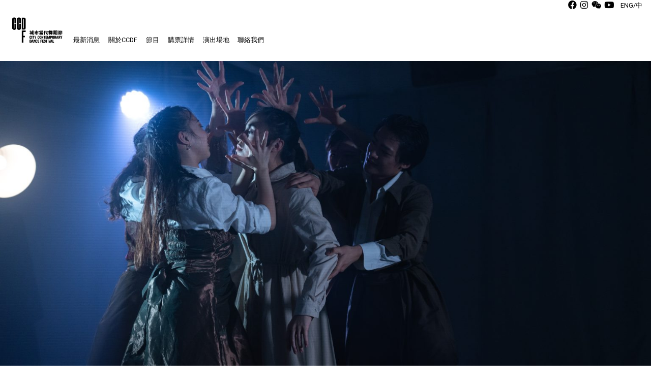

--- FILE ---
content_type: text/html; charset=UTF-8
request_url: https://ccdfestival.hk/hk/ccdfevent/through-the-lens/
body_size: 10662
content:
<!DOCTYPE html>

<html lang="zh-HK">
<head>
    <meta charset="UTF-8">
    <meta name="viewport" content="width=device-width, initial-scale=1.0">
    <meta http-equiv="X-UA-Compatible" content="ie=edge">
    <meta http-equiv="cache-control" content="no-cache" />
    <meta http-equiv="Content-Security-Policy" content="upgrade-insecure-requests">



<style type="text/css">:root,::before,::after{--mec-heading-font-family: 'Roboto';--mec-paragraph-font-family: 'Roboto';--mec-color-skin: #40d9f1;--mec-color-skin-rgba-1: rgba(64, 217, 241, .25);--mec-color-skin-rgba-2: rgba(64, 217, 241, .5);--mec-color-skin-rgba-3: rgba(64, 217, 241, .75);--mec-color-skin-rgba-4: rgba(64, 217, 241, .11);--mec-container-normal-width: 1690px;--mec-container-large-width: 1690px;--mec-fes-main-color: #40d9f1;--mec-fes-main-color-rgba-1: rgba(64, 217, 241, 0.12);--mec-fes-main-color-rgba-2: rgba(64, 217, 241, 0.23);--mec-fes-main-color-rgba-3: rgba(64, 217, 241, 0.03);--mec-fes-main-color-rgba-4: rgba(64, 217, 241, 0.3);--mec-fes-main-color-rgba-5: rgb(64 217 241 / 7%);--mec-fes-main-color-rgba-6: rgba(64, 217, 241, 0.2);--mec-fluent-main-color: #ade7ff;--mec-fluent-main-color-rgba-1: rgba(173, 231, 255, 0.3);--mec-fluent-main-color-rgba-2: rgba(173, 231, 255, 0.8);--mec-fluent-main-color-rgba-3: rgba(173, 231, 255, 0.1);--mec-fluent-main-color-rgba-4: rgba(173, 231, 255, 0.2);--mec-fluent-main-color-rgba-5: rgba(173, 231, 255, 0.7);--mec-fluent-main-color-rgba-6: rgba(173, 231, 255, 0.7);--mec-fluent-bold-color: #00acf8;--mec-fluent-bg-hover-color: #ebf9ff;--mec-fluent-bg-color: #f5f7f8;--mec-fluent-second-bg-color: #d6eef9;}.mec-wrap, .mec-wrap div:not([class^="elementor-"]), .lity-container, .mec-wrap h1, .mec-wrap h2, .mec-wrap h3, .mec-wrap h4, .mec-wrap h5, .mec-wrap h6, .entry-content .mec-wrap h1, .entry-content .mec-wrap h2, .entry-content .mec-wrap h3, .entry-content .mec-wrap h4, .entry-content .mec-wrap h5, .entry-content .mec-wrap h6, .mec-wrap .mec-totalcal-box input[type="submit"], .mec-wrap .mec-totalcal-box .mec-totalcal-view span, .mec-agenda-event-title a, .lity-content .mec-events-meta-group-booking select, .lity-content .mec-book-ticket-variation h5, .lity-content .mec-events-meta-group-booking input[type="number"], .lity-content .mec-events-meta-group-booking input[type="text"], .lity-content .mec-events-meta-group-booking input[type="email"],.mec-organizer-item a, .mec-single-event .mec-events-meta-group-booking ul.mec-book-tickets-container li.mec-book-ticket-container label{ font-family: "Montserrat", -apple-system, BlinkMacSystemFont, "Segoe UI", Roboto, sans-serif;}.mec-event-content p, .mec-search-bar-result .mec-event-detail{ font-family: Roboto, sans-serif;} .mec-wrap .mec-totalcal-box input, .mec-wrap .mec-totalcal-box select, .mec-checkboxes-search .mec-searchbar-category-wrap, .mec-wrap .mec-totalcal-box .mec-totalcal-view span{ font-family: "Roboto", Helvetica, Arial, sans-serif; }.mec-event-grid-modern .event-grid-modern-head .mec-event-day, .mec-event-list-minimal .mec-time-details, .mec-event-list-minimal .mec-event-detail, .mec-event-list-modern .mec-event-detail, .mec-event-grid-minimal .mec-time-details, .mec-event-grid-minimal .mec-event-detail, .mec-event-grid-simple .mec-event-detail, .mec-event-cover-modern .mec-event-place, .mec-event-cover-clean .mec-event-place, .mec-calendar .mec-event-article .mec-localtime-details div, .mec-calendar .mec-event-article .mec-event-detail, .mec-calendar.mec-calendar-daily .mec-calendar-d-top h2, .mec-calendar.mec-calendar-daily .mec-calendar-d-top h3, .mec-toggle-item-col .mec-event-day, .mec-weather-summary-temp{ font-family: "Roboto", sans-serif; } .mec-fes-form, .mec-fes-list, .mec-fes-form input, .mec-event-date .mec-tooltip .box, .mec-event-status .mec-tooltip .box, .ui-datepicker.ui-widget, .mec-fes-form button[type="submit"].mec-fes-sub-button, .mec-wrap .mec-timeline-events-container p, .mec-wrap .mec-timeline-events-container h4, .mec-wrap .mec-timeline-events-container div, .mec-wrap .mec-timeline-events-container a, .mec-wrap .mec-timeline-events-container span{ font-family: -apple-system, BlinkMacSystemFont, "Segoe UI", Roboto, sans-serif !important; }</style><title>Through THE LENS &#8211; 城市當代舞蹈節2023</title>
<meta name='robots' content='max-image-preview:large' />
<link rel='dns-prefetch' href='//fonts.googleapis.com' />
<link rel='dns-prefetch' href='//use.fontawesome.com' />
<script type="text/javascript">
window._wpemojiSettings = {"baseUrl":"https:\/\/s.w.org\/images\/core\/emoji\/14.0.0\/72x72\/","ext":".png","svgUrl":"https:\/\/s.w.org\/images\/core\/emoji\/14.0.0\/svg\/","svgExt":".svg","source":{"concatemoji":"https:\/\/ccdfestival.hk\/hk\/wp-includes\/js\/wp-emoji-release.min.js?ver=6.3.7"}};
/*! This file is auto-generated */
!function(i,n){var o,s,e;function c(e){try{var t={supportTests:e,timestamp:(new Date).valueOf()};sessionStorage.setItem(o,JSON.stringify(t))}catch(e){}}function p(e,t,n){e.clearRect(0,0,e.canvas.width,e.canvas.height),e.fillText(t,0,0);var t=new Uint32Array(e.getImageData(0,0,e.canvas.width,e.canvas.height).data),r=(e.clearRect(0,0,e.canvas.width,e.canvas.height),e.fillText(n,0,0),new Uint32Array(e.getImageData(0,0,e.canvas.width,e.canvas.height).data));return t.every(function(e,t){return e===r[t]})}function u(e,t,n){switch(t){case"flag":return n(e,"\ud83c\udff3\ufe0f\u200d\u26a7\ufe0f","\ud83c\udff3\ufe0f\u200b\u26a7\ufe0f")?!1:!n(e,"\ud83c\uddfa\ud83c\uddf3","\ud83c\uddfa\u200b\ud83c\uddf3")&&!n(e,"\ud83c\udff4\udb40\udc67\udb40\udc62\udb40\udc65\udb40\udc6e\udb40\udc67\udb40\udc7f","\ud83c\udff4\u200b\udb40\udc67\u200b\udb40\udc62\u200b\udb40\udc65\u200b\udb40\udc6e\u200b\udb40\udc67\u200b\udb40\udc7f");case"emoji":return!n(e,"\ud83e\udef1\ud83c\udffb\u200d\ud83e\udef2\ud83c\udfff","\ud83e\udef1\ud83c\udffb\u200b\ud83e\udef2\ud83c\udfff")}return!1}function f(e,t,n){var r="undefined"!=typeof WorkerGlobalScope&&self instanceof WorkerGlobalScope?new OffscreenCanvas(300,150):i.createElement("canvas"),a=r.getContext("2d",{willReadFrequently:!0}),o=(a.textBaseline="top",a.font="600 32px Arial",{});return e.forEach(function(e){o[e]=t(a,e,n)}),o}function t(e){var t=i.createElement("script");t.src=e,t.defer=!0,i.head.appendChild(t)}"undefined"!=typeof Promise&&(o="wpEmojiSettingsSupports",s=["flag","emoji"],n.supports={everything:!0,everythingExceptFlag:!0},e=new Promise(function(e){i.addEventListener("DOMContentLoaded",e,{once:!0})}),new Promise(function(t){var n=function(){try{var e=JSON.parse(sessionStorage.getItem(o));if("object"==typeof e&&"number"==typeof e.timestamp&&(new Date).valueOf()<e.timestamp+604800&&"object"==typeof e.supportTests)return e.supportTests}catch(e){}return null}();if(!n){if("undefined"!=typeof Worker&&"undefined"!=typeof OffscreenCanvas&&"undefined"!=typeof URL&&URL.createObjectURL&&"undefined"!=typeof Blob)try{var e="postMessage("+f.toString()+"("+[JSON.stringify(s),u.toString(),p.toString()].join(",")+"));",r=new Blob([e],{type:"text/javascript"}),a=new Worker(URL.createObjectURL(r),{name:"wpTestEmojiSupports"});return void(a.onmessage=function(e){c(n=e.data),a.terminate(),t(n)})}catch(e){}c(n=f(s,u,p))}t(n)}).then(function(e){for(var t in e)n.supports[t]=e[t],n.supports.everything=n.supports.everything&&n.supports[t],"flag"!==t&&(n.supports.everythingExceptFlag=n.supports.everythingExceptFlag&&n.supports[t]);n.supports.everythingExceptFlag=n.supports.everythingExceptFlag&&!n.supports.flag,n.DOMReady=!1,n.readyCallback=function(){n.DOMReady=!0}}).then(function(){return e}).then(function(){var e;n.supports.everything||(n.readyCallback(),(e=n.source||{}).concatemoji?t(e.concatemoji):e.wpemoji&&e.twemoji&&(t(e.twemoji),t(e.wpemoji)))}))}((window,document),window._wpemojiSettings);
</script>
<style type="text/css">
img.wp-smiley,
img.emoji {
	display: inline !important;
	border: none !important;
	box-shadow: none !important;
	height: 1em !important;
	width: 1em !important;
	margin: 0 0.07em !important;
	vertical-align: -0.1em !important;
	background: none !important;
	padding: 0 !important;
}
</style>
	<link rel='stylesheet' id='theme-my-login-css' href='https://ccdfestival.hk/hk/wp-content/plugins/theme-my-login/theme-my-login.css?ver=6.4.9' type='text/css' media='all' />
<link rel='stylesheet' id='twb-open-sans-css' href='https://fonts.googleapis.com/css?family=Open+Sans%3A300%2C400%2C500%2C600%2C700%2C800&#038;display=swap&#038;ver=6.3.7' type='text/css' media='all' />
<link rel='stylesheet' id='twb-global-css' href='https://ccdfestival.hk/hk/wp-content/plugins/form-maker/booster/assets/css/global.css?ver=1.0.0' type='text/css' media='all' />
<link rel='stylesheet' id='mec-select2-style-css' href='https://ccdfestival.hk/hk/wp-content/plugins/modern-events-calendar-lite/assets/packages/select2/select2.min.css?ver=6.11.5' type='text/css' media='all' />
<link rel='stylesheet' id='mec-font-icons-css' href='https://ccdfestival.hk/hk/wp-content/plugins/modern-events-calendar-lite/assets/css/iconfonts.css?ver=6.3.7' type='text/css' media='all' />
<link rel='stylesheet' id='mec-frontend-style-css' href='https://ccdfestival.hk/hk/wp-content/plugins/modern-events-calendar-lite/assets/css/frontend.min.css?ver=6.11.5' type='text/css' media='all' />
<link rel='stylesheet' id='mec-tooltip-style-css' href='https://ccdfestival.hk/hk/wp-content/plugins/modern-events-calendar-lite/assets/packages/tooltip/tooltip.css?ver=6.3.7' type='text/css' media='all' />
<link rel='stylesheet' id='mec-tooltip-shadow-style-css' href='https://ccdfestival.hk/hk/wp-content/plugins/modern-events-calendar-lite/assets/packages/tooltip/tooltipster-sideTip-shadow.min.css?ver=6.3.7' type='text/css' media='all' />
<link rel='stylesheet' id='featherlight-css' href='https://ccdfestival.hk/hk/wp-content/plugins/modern-events-calendar-lite/assets/packages/featherlight/featherlight.css?ver=6.3.7' type='text/css' media='all' />
<link rel='stylesheet' id='mec-google-fonts-css' href='//fonts.googleapis.com/css?family=Montserrat%3A400%2C700%7CRoboto%3A100%2C300%2C400%2C700&#038;ver=6.3.7' type='text/css' media='all' />
<link rel='stylesheet' id='mec-custom-google-font-css' href='https://fonts.googleapis.com/css?family=Roboto%3A100%2C+100italic%2C+300%2C+300italic%2C+regular%2C+italic%2C+500%2C+500italic%2C+700%2C+700italic%2C+900%2C+900italic%2C+%7CRoboto%3A900italic%2C+900italic%2C+900italic%2C+900italic%2C+900italic%2C+900italic%2C+900italic%2C+900italic%2C+900italic%2C+900italic%2C+900italic%2C+900italic%2C+&#038;subset=latin%2Clatin-ext' type='text/css' media='all' />
<link rel='stylesheet' id='mec-lity-style-css' href='https://ccdfestival.hk/hk/wp-content/plugins/modern-events-calendar-lite/assets/packages/lity/lity.min.css?ver=6.3.7' type='text/css' media='all' />
<link rel='stylesheet' id='mec-general-calendar-style-css' href='https://ccdfestival.hk/hk/wp-content/plugins/modern-events-calendar-lite/assets/css/mec-general-calendar.css?ver=6.3.7' type='text/css' media='all' />
<link rel='stylesheet' id='wp-block-library-css' href='https://ccdfestival.hk/hk/wp-includes/css/dist/block-library/style.min.css?ver=6.3.7' type='text/css' media='all' />
<style id='restrict-content-pro-content-upgrade-redirect-style-inline-css' type='text/css'>
.wp-block-restrict-content-pro-content-upgrade-redirect .wp-block-button__width-25 {
  width: calc(25% - 0.5rem);
}
.wp-block-restrict-content-pro-content-upgrade-redirect .wp-block-button__width-25 .wp-block-button__link {
  width: 100%;
}
.wp-block-restrict-content-pro-content-upgrade-redirect .wp-block-button__width-50 {
  width: calc(50% - 0.5rem);
}
.wp-block-restrict-content-pro-content-upgrade-redirect .wp-block-button__width-50 .wp-block-button__link {
  width: 100%;
}
.wp-block-restrict-content-pro-content-upgrade-redirect .wp-block-button__width-75 {
  width: calc(75% - 0.5rem);
}
.wp-block-restrict-content-pro-content-upgrade-redirect .wp-block-button__width-75 .wp-block-button__link {
  width: 100%;
}
.wp-block-restrict-content-pro-content-upgrade-redirect .wp-block-button__width-100 {
  margin-right: 0;
  width: 100%;
}
.wp-block-restrict-content-pro-content-upgrade-redirect .wp-block-button__width-100 .wp-block-button__link {
  width: 100%;
}

/*# sourceMappingURL=style-content-upgrade-redirect.css.map*/
</style>
<style id='classic-theme-styles-inline-css' type='text/css'>
/*! This file is auto-generated */
.wp-block-button__link{color:#fff;background-color:#32373c;border-radius:9999px;box-shadow:none;text-decoration:none;padding:calc(.667em + 2px) calc(1.333em + 2px);font-size:1.125em}.wp-block-file__button{background:#32373c;color:#fff;text-decoration:none}
</style>
<style id='global-styles-inline-css' type='text/css'>
body{--wp--preset--color--black: #000000;--wp--preset--color--cyan-bluish-gray: #abb8c3;--wp--preset--color--white: #ffffff;--wp--preset--color--pale-pink: #f78da7;--wp--preset--color--vivid-red: #cf2e2e;--wp--preset--color--luminous-vivid-orange: #ff6900;--wp--preset--color--luminous-vivid-amber: #fcb900;--wp--preset--color--light-green-cyan: #7bdcb5;--wp--preset--color--vivid-green-cyan: #00d084;--wp--preset--color--pale-cyan-blue: #8ed1fc;--wp--preset--color--vivid-cyan-blue: #0693e3;--wp--preset--color--vivid-purple: #9b51e0;--wp--preset--gradient--vivid-cyan-blue-to-vivid-purple: linear-gradient(135deg,rgba(6,147,227,1) 0%,rgb(155,81,224) 100%);--wp--preset--gradient--light-green-cyan-to-vivid-green-cyan: linear-gradient(135deg,rgb(122,220,180) 0%,rgb(0,208,130) 100%);--wp--preset--gradient--luminous-vivid-amber-to-luminous-vivid-orange: linear-gradient(135deg,rgba(252,185,0,1) 0%,rgba(255,105,0,1) 100%);--wp--preset--gradient--luminous-vivid-orange-to-vivid-red: linear-gradient(135deg,rgba(255,105,0,1) 0%,rgb(207,46,46) 100%);--wp--preset--gradient--very-light-gray-to-cyan-bluish-gray: linear-gradient(135deg,rgb(238,238,238) 0%,rgb(169,184,195) 100%);--wp--preset--gradient--cool-to-warm-spectrum: linear-gradient(135deg,rgb(74,234,220) 0%,rgb(151,120,209) 20%,rgb(207,42,186) 40%,rgb(238,44,130) 60%,rgb(251,105,98) 80%,rgb(254,248,76) 100%);--wp--preset--gradient--blush-light-purple: linear-gradient(135deg,rgb(255,206,236) 0%,rgb(152,150,240) 100%);--wp--preset--gradient--blush-bordeaux: linear-gradient(135deg,rgb(254,205,165) 0%,rgb(254,45,45) 50%,rgb(107,0,62) 100%);--wp--preset--gradient--luminous-dusk: linear-gradient(135deg,rgb(255,203,112) 0%,rgb(199,81,192) 50%,rgb(65,88,208) 100%);--wp--preset--gradient--pale-ocean: linear-gradient(135deg,rgb(255,245,203) 0%,rgb(182,227,212) 50%,rgb(51,167,181) 100%);--wp--preset--gradient--electric-grass: linear-gradient(135deg,rgb(202,248,128) 0%,rgb(113,206,126) 100%);--wp--preset--gradient--midnight: linear-gradient(135deg,rgb(2,3,129) 0%,rgb(40,116,252) 100%);--wp--preset--font-size--small: 13px;--wp--preset--font-size--medium: 20px;--wp--preset--font-size--large: 36px;--wp--preset--font-size--x-large: 42px;--wp--preset--spacing--20: 0.44rem;--wp--preset--spacing--30: 0.67rem;--wp--preset--spacing--40: 1rem;--wp--preset--spacing--50: 1.5rem;--wp--preset--spacing--60: 2.25rem;--wp--preset--spacing--70: 3.38rem;--wp--preset--spacing--80: 5.06rem;--wp--preset--shadow--natural: 6px 6px 9px rgba(0, 0, 0, 0.2);--wp--preset--shadow--deep: 12px 12px 50px rgba(0, 0, 0, 0.4);--wp--preset--shadow--sharp: 6px 6px 0px rgba(0, 0, 0, 0.2);--wp--preset--shadow--outlined: 6px 6px 0px -3px rgba(255, 255, 255, 1), 6px 6px rgba(0, 0, 0, 1);--wp--preset--shadow--crisp: 6px 6px 0px rgba(0, 0, 0, 1);}:where(.is-layout-flex){gap: 0.5em;}:where(.is-layout-grid){gap: 0.5em;}body .is-layout-flow > .alignleft{float: left;margin-inline-start: 0;margin-inline-end: 2em;}body .is-layout-flow > .alignright{float: right;margin-inline-start: 2em;margin-inline-end: 0;}body .is-layout-flow > .aligncenter{margin-left: auto !important;margin-right: auto !important;}body .is-layout-constrained > .alignleft{float: left;margin-inline-start: 0;margin-inline-end: 2em;}body .is-layout-constrained > .alignright{float: right;margin-inline-start: 2em;margin-inline-end: 0;}body .is-layout-constrained > .aligncenter{margin-left: auto !important;margin-right: auto !important;}body .is-layout-constrained > :where(:not(.alignleft):not(.alignright):not(.alignfull)){max-width: var(--wp--style--global--content-size);margin-left: auto !important;margin-right: auto !important;}body .is-layout-constrained > .alignwide{max-width: var(--wp--style--global--wide-size);}body .is-layout-flex{display: flex;}body .is-layout-flex{flex-wrap: wrap;align-items: center;}body .is-layout-flex > *{margin: 0;}body .is-layout-grid{display: grid;}body .is-layout-grid > *{margin: 0;}:where(.wp-block-columns.is-layout-flex){gap: 2em;}:where(.wp-block-columns.is-layout-grid){gap: 2em;}:where(.wp-block-post-template.is-layout-flex){gap: 1.25em;}:where(.wp-block-post-template.is-layout-grid){gap: 1.25em;}.has-black-color{color: var(--wp--preset--color--black) !important;}.has-cyan-bluish-gray-color{color: var(--wp--preset--color--cyan-bluish-gray) !important;}.has-white-color{color: var(--wp--preset--color--white) !important;}.has-pale-pink-color{color: var(--wp--preset--color--pale-pink) !important;}.has-vivid-red-color{color: var(--wp--preset--color--vivid-red) !important;}.has-luminous-vivid-orange-color{color: var(--wp--preset--color--luminous-vivid-orange) !important;}.has-luminous-vivid-amber-color{color: var(--wp--preset--color--luminous-vivid-amber) !important;}.has-light-green-cyan-color{color: var(--wp--preset--color--light-green-cyan) !important;}.has-vivid-green-cyan-color{color: var(--wp--preset--color--vivid-green-cyan) !important;}.has-pale-cyan-blue-color{color: var(--wp--preset--color--pale-cyan-blue) !important;}.has-vivid-cyan-blue-color{color: var(--wp--preset--color--vivid-cyan-blue) !important;}.has-vivid-purple-color{color: var(--wp--preset--color--vivid-purple) !important;}.has-black-background-color{background-color: var(--wp--preset--color--black) !important;}.has-cyan-bluish-gray-background-color{background-color: var(--wp--preset--color--cyan-bluish-gray) !important;}.has-white-background-color{background-color: var(--wp--preset--color--white) !important;}.has-pale-pink-background-color{background-color: var(--wp--preset--color--pale-pink) !important;}.has-vivid-red-background-color{background-color: var(--wp--preset--color--vivid-red) !important;}.has-luminous-vivid-orange-background-color{background-color: var(--wp--preset--color--luminous-vivid-orange) !important;}.has-luminous-vivid-amber-background-color{background-color: var(--wp--preset--color--luminous-vivid-amber) !important;}.has-light-green-cyan-background-color{background-color: var(--wp--preset--color--light-green-cyan) !important;}.has-vivid-green-cyan-background-color{background-color: var(--wp--preset--color--vivid-green-cyan) !important;}.has-pale-cyan-blue-background-color{background-color: var(--wp--preset--color--pale-cyan-blue) !important;}.has-vivid-cyan-blue-background-color{background-color: var(--wp--preset--color--vivid-cyan-blue) !important;}.has-vivid-purple-background-color{background-color: var(--wp--preset--color--vivid-purple) !important;}.has-black-border-color{border-color: var(--wp--preset--color--black) !important;}.has-cyan-bluish-gray-border-color{border-color: var(--wp--preset--color--cyan-bluish-gray) !important;}.has-white-border-color{border-color: var(--wp--preset--color--white) !important;}.has-pale-pink-border-color{border-color: var(--wp--preset--color--pale-pink) !important;}.has-vivid-red-border-color{border-color: var(--wp--preset--color--vivid-red) !important;}.has-luminous-vivid-orange-border-color{border-color: var(--wp--preset--color--luminous-vivid-orange) !important;}.has-luminous-vivid-amber-border-color{border-color: var(--wp--preset--color--luminous-vivid-amber) !important;}.has-light-green-cyan-border-color{border-color: var(--wp--preset--color--light-green-cyan) !important;}.has-vivid-green-cyan-border-color{border-color: var(--wp--preset--color--vivid-green-cyan) !important;}.has-pale-cyan-blue-border-color{border-color: var(--wp--preset--color--pale-cyan-blue) !important;}.has-vivid-cyan-blue-border-color{border-color: var(--wp--preset--color--vivid-cyan-blue) !important;}.has-vivid-purple-border-color{border-color: var(--wp--preset--color--vivid-purple) !important;}.has-vivid-cyan-blue-to-vivid-purple-gradient-background{background: var(--wp--preset--gradient--vivid-cyan-blue-to-vivid-purple) !important;}.has-light-green-cyan-to-vivid-green-cyan-gradient-background{background: var(--wp--preset--gradient--light-green-cyan-to-vivid-green-cyan) !important;}.has-luminous-vivid-amber-to-luminous-vivid-orange-gradient-background{background: var(--wp--preset--gradient--luminous-vivid-amber-to-luminous-vivid-orange) !important;}.has-luminous-vivid-orange-to-vivid-red-gradient-background{background: var(--wp--preset--gradient--luminous-vivid-orange-to-vivid-red) !important;}.has-very-light-gray-to-cyan-bluish-gray-gradient-background{background: var(--wp--preset--gradient--very-light-gray-to-cyan-bluish-gray) !important;}.has-cool-to-warm-spectrum-gradient-background{background: var(--wp--preset--gradient--cool-to-warm-spectrum) !important;}.has-blush-light-purple-gradient-background{background: var(--wp--preset--gradient--blush-light-purple) !important;}.has-blush-bordeaux-gradient-background{background: var(--wp--preset--gradient--blush-bordeaux) !important;}.has-luminous-dusk-gradient-background{background: var(--wp--preset--gradient--luminous-dusk) !important;}.has-pale-ocean-gradient-background{background: var(--wp--preset--gradient--pale-ocean) !important;}.has-electric-grass-gradient-background{background: var(--wp--preset--gradient--electric-grass) !important;}.has-midnight-gradient-background{background: var(--wp--preset--gradient--midnight) !important;}.has-small-font-size{font-size: var(--wp--preset--font-size--small) !important;}.has-medium-font-size{font-size: var(--wp--preset--font-size--medium) !important;}.has-large-font-size{font-size: var(--wp--preset--font-size--large) !important;}.has-x-large-font-size{font-size: var(--wp--preset--font-size--x-large) !important;}
.wp-block-navigation a:where(:not(.wp-element-button)){color: inherit;}
:where(.wp-block-post-template.is-layout-flex){gap: 1.25em;}:where(.wp-block-post-template.is-layout-grid){gap: 1.25em;}
:where(.wp-block-columns.is-layout-flex){gap: 2em;}:where(.wp-block-columns.is-layout-grid){gap: 2em;}
.wp-block-pullquote{font-size: 1.5em;line-height: 1.6;}
</style>
<link rel='stylesheet' id='menu-image-css' href='https://ccdfestival.hk/hk/wp-content/plugins/menu-image/includes/css/menu-image.css?ver=3.10' type='text/css' media='all' />
<link rel='stylesheet' id='dashicons-css' href='https://ccdfestival.hk/hk/wp-includes/css/dashicons.min.css?ver=6.3.7' type='text/css' media='all' />
<link rel='stylesheet' id='main-stylesheet-css' href='https://ccdfestival.hk/hk/wp-content/themes/CCDF2023/style.css?ver=6.3.7' type='text/css' media='all' />
<link rel='stylesheet' id='Poppins-css' href='https://fonts.googleapis.com/css2?family=Poppins%3Aital%2Cwght%400%2C100%3B0%2C200%3B0%2C400%3B1%2C100%3B1%2C200%3B1%2C400&#038;display=swap&#038;ver=6.3.7' type='text/css' media='all' />
<link rel='stylesheet' id='Montserrat-css' href='https://fonts.googleapis.com/css2?family=Montserrat%3Awght%40100%3B400%3B600&#038;display=swap&#038;ver=6.3.7' type='text/css' media='all' />
<link rel='stylesheet' id='fontawesome-css' href='https://use.fontawesome.com/releases/v5.15.4/css/all.css' type='text/css' media='all' />
<script type='text/javascript' src='https://ccdfestival.hk/hk/wp-includes/js/jquery/jquery.min.js?ver=3.7.0' id='jquery-core-js'></script>
<script type='text/javascript' src='https://ccdfestival.hk/hk/wp-includes/js/jquery/jquery-migrate.min.js?ver=3.4.1' id='jquery-migrate-js'></script>
<script type='text/javascript' src='https://ccdfestival.hk/hk/wp-content/plugins/form-maker/booster/assets/js/circle-progress.js?ver=1.2.2' id='twb-circle-js'></script>
<script type='text/javascript' id='twb-global-js-extra'>
/* <![CDATA[ */
var twb = {"nonce":"1cb1be23f4","ajax_url":"https:\/\/ccdfestival.hk\/hk\/wp-admin\/admin-ajax.php","plugin_url":"https:\/\/ccdfestival.hk\/hk\/wp-content\/plugins\/form-maker\/booster","href":"https:\/\/ccdfestival.hk\/hk\/wp-admin\/admin.php?page=twb_form-maker"};
var twb = {"nonce":"1cb1be23f4","ajax_url":"https:\/\/ccdfestival.hk\/hk\/wp-admin\/admin-ajax.php","plugin_url":"https:\/\/ccdfestival.hk\/hk\/wp-content\/plugins\/form-maker\/booster","href":"https:\/\/ccdfestival.hk\/hk\/wp-admin\/admin.php?page=twb_form-maker"};
/* ]]> */
</script>
<script type='text/javascript' src='https://ccdfestival.hk/hk/wp-content/plugins/form-maker/booster/assets/js/global.js?ver=1.0.0' id='twb-global-js'></script>
<script type='text/javascript' src='https://ccdfestival.hk/hk/wp-content/plugins/modern-events-calendar-lite/assets/js/mec-general-calendar.js?ver=6.11.5' id='mec-general-calendar-script-js'></script>
<script type='text/javascript' src='https://ccdfestival.hk/hk/wp-content/plugins/modern-events-calendar-lite/assets/packages/tooltip/tooltip.js?ver=6.11.5' id='mec-tooltip-script-js'></script>
<script type='text/javascript' id='mec-frontend-script-js-extra'>
/* <![CDATA[ */
var mecdata = {"day":"day","days":"days","hour":"hour","hours":"hours","minute":"minute","minutes":"minutes","second":"second","seconds":"seconds","next":"Next","prev":"Prev","elementor_edit_mode":"no","recapcha_key":"","ajax_url":"https:\/\/ccdfestival.hk\/hk\/wp-admin\/admin-ajax.php","fes_nonce":"38cc45740a","fes_thankyou_page_time":"2000","fes_upload_nonce":"6814e83949","current_year":"2025","current_month":"12","datepicker_format":"yy-mm-dd&Y-m-d"};
/* ]]> */
</script>
<script type='text/javascript' src='https://ccdfestival.hk/hk/wp-content/plugins/modern-events-calendar-lite/assets/js/frontend.js?ver=6.11.5' id='mec-frontend-script-js'></script>
<script type='text/javascript' src='https://ccdfestival.hk/hk/wp-content/plugins/modern-events-calendar-lite/assets/js/events.js?ver=6.11.5' id='mec-events-script-js'></script>
<script type='text/javascript' src='https://ccdfestival.hk/hk/wp-content/plugins/theme-my-login/modules/themed-profiles/themed-profiles.js?ver=6.3.7' id='tml-themed-profiles-js'></script>
<script type='text/javascript' src='https://ccdfestival.hk/hk/wp-content/themes/CCDF2023/assets/js/main.js?ver=6.3.7' id='main-js'></script>
<link rel="https://api.w.org/" href="https://ccdfestival.hk/hk/wp-json/" /><link rel="alternate" type="application/json" href="https://ccdfestival.hk/hk/wp-json/wp/v2/ccdfevent/2311" /><link rel="EditURI" type="application/rsd+xml" title="RSD" href="https://ccdfestival.hk/hk/xmlrpc.php?rsd" />
<meta name="generator" content="WordPress 6.3.7" />
<link rel="canonical" href="https://ccdfestival.hk/hk/ccdfevent/through-the-lens/" />
<link rel='shortlink' href='https://ccdfestival.hk/hk/?p=2311' />
<link rel="alternate" type="application/json+oembed" href="https://ccdfestival.hk/hk/wp-json/oembed/1.0/embed?url=https%3A%2F%2Fccdfestival.hk%2Fhk%2Fccdfevent%2Fthrough-the-lens%2F" />
<link rel="alternate" type="text/xml+oembed" href="https://ccdfestival.hk/hk/wp-json/oembed/1.0/embed?url=https%3A%2F%2Fccdfestival.hk%2Fhk%2Fccdfevent%2Fthrough-the-lens%2F&#038;format=xml" />

		<!-- GA Google Analytics @ https://m0n.co/ga -->
		<script async src="https://www.googletagmanager.com/gtag/js?id=337028102"></script>
		<script>
			window.dataLayer = window.dataLayer || [];
			function gtag(){dataLayer.push(arguments);}
			gtag('js', new Date());
			gtag('config', '337028102');
		</script>

	<link rel="alternate" hreflang="x-default" href="https://ccdfestival.hk/hk/ccdfevent/through-the-lens/" title="中文" />
<link rel="icon" href="https://ccdfestival.hk/hk/wp-content/uploads/sites/3/2023/08/ccdf_logo_icon-04-04-36x36.png" sizes="32x32" />
<link rel="icon" href="https://ccdfestival.hk/hk/wp-content/uploads/sites/3/2023/08/ccdf_logo_icon-04-04.png" sizes="192x192" />
<link rel="apple-touch-icon" href="https://ccdfestival.hk/hk/wp-content/uploads/sites/3/2023/08/ccdf_logo_icon-04-04.png" />
<meta name="msapplication-TileImage" content="https://ccdfestival.hk/hk/wp-content/uploads/sites/3/2023/08/ccdf_logo_icon-04-04.png" />
</head>

<body class="ccdfevent-template-default single single-ccdfevent postid-2311 wp-custom-logo body-class mec-theme-CCDF2023">
 


<header class="header-area">



<!-- /Menu-->
<div id="header-nav">
  <div class="nav-social-media">
    <span><a href="https://www.facebook.com/ccdf.hk"><i class="fab fa-facebook fa-lg"></i></a></span>
    <span><a href="https://www.instagram.com/ccdf.hk/"><i class="fab fa-instagram fa-lg"></i></a></span>
    <span><a href="http://www.ccdc.com.hk/en/ccdc-wechat-qr-code/"><i class="fab fa-weixin fa-lg" ></i></a></span>
    <span><a href="https://www.youtube.com/user/ccdcmkt"><i class="fab fa-youtube fa-lg"></i></a></span>
    <!-- <span><a href=""><i class="fas fa-search"></i></a></span> -->
    <span class="nav-lang"><a href="https://ccdfestival.hk/en/through-the-lens">ENG</a>/<a href="https://ccdfestival.hk/hk/through-the-lens">中</a></span>
  </div><!--social-media-->

  <div class="nav-container" >
    <!-- H1 for SEO -->
    <div class="brand">
          <a href="https://ccdfestival.hk/hk/" class="custom-logo-link" rel="home"><img width="1718" height="999" src="https://ccdfestival.hk/hk/wp-content/uploads/sites/3/2023/08/ccdf_logo_acceptance_logo-e1688389035427.png" class="custom-logo" alt="城市當代舞蹈節2023" decoding="async" fetchpriority="high" srcset="https://ccdfestival.hk/hk/wp-content/uploads/sites/3/2023/08/ccdf_logo_acceptance_logo-e1688389035427.png 1718w, https://ccdfestival.hk/hk/wp-content/uploads/sites/3/2023/08/ccdf_logo_acceptance_logo-e1688389035427-300x174.png 300w, https://ccdfestival.hk/hk/wp-content/uploads/sites/3/2023/08/ccdf_logo_acceptance_logo-e1688389035427-768x447.png 768w, https://ccdfestival.hk/hk/wp-content/uploads/sites/3/2023/08/ccdf_logo_acceptance_logo-e1688389035427-1024x595.png 1024w, https://ccdfestival.hk/hk/wp-content/uploads/sites/3/2023/08/ccdf_logo_acceptance_logo-e1688389035427-24x14.png 24w, https://ccdfestival.hk/hk/wp-content/uploads/sites/3/2023/08/ccdf_logo_acceptance_logo-e1688389035427-36x21.png 36w, https://ccdfestival.hk/hk/wp-content/uploads/sites/3/2023/08/ccdf_logo_acceptance_logo-e1688389035427-48x28.png 48w" sizes="(max-width: 1718px) 100vw, 1718px" /></a> 
    </div><!--brand-->


    <!-- Small screen menu button -->
    <div class="menu-link-bar">
      <a href="#menu" class="menu-link">
        <span class="bar1"></span>
        <span class="bar2"></span>
        <span class="bar3"></span>
      </a>
    </div>
    <!-- /Small screen menu button -->


    <!-- Menu Items -->
    <nav id="menu" role="navigation">
      <div class="nav-social-media-mobile">
        <span><a href="https://www.facebook.com/ccdf.hk"><i class="fab fa-facebook"></i></a></span>
        <span><a href="https://www.instagram.com/ccdf.hk/"><i class="fab fa-instagram"></i></a></span>
        <span><a href="http://www.ccdc.com.hk/en/ccdc-wechat-qr-code/"><i class="fab fa-weixin"></i></a></span>
        <span><a href="https://www.youtube.com/user/ccdcmkt"><i class="fab fa-youtube"></i></a></span>
        <!-- <span><a href=""><i class="fas fa-search"></i></a></span> -->
        <span class="nav-lang"><a href="https://ccdfestival.hk/en/through-the-lens">ENG</a>/<a href="https://ccdfestival.hk/hk/through-the-lens">中</a></span>
      </div><!--social-media-->

      <ul><li id="menu-item-2882" class="menu-item menu-item-type-post_type menu-item-object-page menu-item-2882"><a href="https://ccdfestival.hk/hk/latest-news/">最新消息</a></li>
<li id="menu-item-78" class="menu-item menu-item-type-post_type menu-item-object-page menu-item-78"><a href="https://ccdfestival.hk/hk/about-us/">關於CCDF</a></li>
<li id="menu-item-2374" class="menu-item menu-item-type-post_type menu-item-object-page menu-item-2374"><a href="https://ccdfestival.hk/hk/events/">節目</a></li>
<li id="menu-item-2485" class="menu-item menu-item-type-post_type menu-item-object-page menu-item-2485"><a href="https://ccdfestival.hk/hk/ticketing/">購票詳情</a></li>
<li id="menu-item-97" class="menu-item menu-item-type-post_type menu-item-object-page menu-item-97"><a href="https://ccdfestival.hk/hk/venues/">演出場地</a></li>
<li id="menu-item-49" class="menu-item menu-item-type-post_type menu-item-object-page menu-item-49"><a href="https://ccdfestival.hk/hk/contact-us/">聯絡我們</a></li>
</ul>

      


    </nav>
    <!-- /Menu Items -->




  </div>
</div>
<!-- /Menu -->

</header>

<main id="main" class="main-area">


<!-- 
  *items_wrap is built using sprintf()
  *This is a template that is parsed with sprintf():
  * $nav_menu .= sprintf(
  * $args -> items_wrap
  ,esc_attr($wrap_id) // %1$s
  ,esc_attr($wrap_class) //%2$s
  ,$items //$3$s
  )



-->
<section class="post-area">

        <div class="page-header">
        <div class="page-img">
                <img width="2560" height="1708" src="https://ccdfestival.hk/hk/wp-content/uploads/sites/3/2023/08/DSC3086_Photo-Credit_-WONG-Yiu-Kuen-Jack-1-scaled.jpg" class="attachment-post-thumbnail size-post-thumbnail wp-post-image" alt="" decoding="async" srcset="https://ccdfestival.hk/hk/wp-content/uploads/sites/3/2023/08/DSC3086_Photo-Credit_-WONG-Yiu-Kuen-Jack-1-scaled.jpg 2560w, https://ccdfestival.hk/hk/wp-content/uploads/sites/3/2023/08/DSC3086_Photo-Credit_-WONG-Yiu-Kuen-Jack-1-300x200.jpg 300w, https://ccdfestival.hk/hk/wp-content/uploads/sites/3/2023/08/DSC3086_Photo-Credit_-WONG-Yiu-Kuen-Jack-1-1024x683.jpg 1024w, https://ccdfestival.hk/hk/wp-content/uploads/sites/3/2023/08/DSC3086_Photo-Credit_-WONG-Yiu-Kuen-Jack-1-768x512.jpg 768w, https://ccdfestival.hk/hk/wp-content/uploads/sites/3/2023/08/DSC3086_Photo-Credit_-WONG-Yiu-Kuen-Jack-1-391x260.jpg 391w, https://ccdfestival.hk/hk/wp-content/uploads/sites/3/2023/08/DSC3086_Photo-Credit_-WONG-Yiu-Kuen-Jack-1-1536x1025.jpg 1536w, https://ccdfestival.hk/hk/wp-content/uploads/sites/3/2023/08/DSC3086_Photo-Credit_-WONG-Yiu-Kuen-Jack-1-2048x1366.jpg 2048w, https://ccdfestival.hk/hk/wp-content/uploads/sites/3/2023/08/DSC3086_Photo-Credit_-WONG-Yiu-Kuen-Jack-1-24x16.jpg 24w, https://ccdfestival.hk/hk/wp-content/uploads/sites/3/2023/08/DSC3086_Photo-Credit_-WONG-Yiu-Kuen-Jack-1-36x24.jpg 36w, https://ccdfestival.hk/hk/wp-content/uploads/sites/3/2023/08/DSC3086_Photo-Credit_-WONG-Yiu-Kuen-Jack-1-48x32.jpg 48w" sizes="(max-width: 2560px) 100vw, 2560px" />        
            </div>


            <div class="film-tag" style="padding: 3% 8% 0 8%;">
            <span>CCDF2023</span><span>「HOTPOT 東亞舞蹈平台」《聚焦香港》</span>            </div>
            
            
            

            <div class="page-title">
                <h1 class="ccdf-title" data-text="Through THE LENS">Through THE LENS</h1>
                
            </div>
        </div>

        
        <article class="post-2311 ccdfevent type-ccdfevent status-publish has-post-thumbnail hentry category-ccdf2023 category-hotpot-" id="post-2311">
            <div class="page-container">
            
<div class="wp-block-columns is-layout-flex wp-container-6 wp-block-columns-is-layout-flex">
<div class="wp-block-column is-layout-flow wp-block-column-is-layout-flow" style="flex-basis:66.66%">
<p>一陣微風，將蒲公英的種子吹起飄零在半空。它隨風飄蕩，也不知道會被帶到哪裡，身不由己的旅程，卻也因為有風才能夠乘風而去。舉手投足都仿似預設劇本，我們就在既定的情景下，飾演着既定的角色。編舞吳希維以舞蹈表達強加於靈魂上的妄念，喚醒觀眾在日常中遺忘的自我面貌。</p>



<hr class="wp-block-separator has-alpha-channel-opacity is-style-dots"/>



<div style="height:100px" aria-hidden="true" class="wp-block-spacer"></div>



<div class="wp-block-columns is-layout-flex wp-container-3 wp-block-columns-is-layout-flex">
<div class="wp-block-column is-layout-flow wp-block-column-is-layout-flow" style="flex-basis:33.33%">
<figure class="wp-block-image size-large is-resized"><img decoding="async" src="https://ccdfestival.hk/hk/wp-content/uploads/sites/3/2023/08/Portrait_Ng-Hei-Wai-683x1024.jpg" alt="" class="wp-image-2388" style="aspect-ratio:3/4;object-fit:cover;width:164px" width="164" srcset="https://ccdfestival.hk/hk/wp-content/uploads/sites/3/2023/08/Portrait_Ng-Hei-Wai-683x1024.jpg 683w, https://ccdfestival.hk/hk/wp-content/uploads/sites/3/2023/08/Portrait_Ng-Hei-Wai-200x300.jpg 200w, https://ccdfestival.hk/hk/wp-content/uploads/sites/3/2023/08/Portrait_Ng-Hei-Wai-768x1152.jpg 768w, https://ccdfestival.hk/hk/wp-content/uploads/sites/3/2023/08/Portrait_Ng-Hei-Wai-1024x1536.jpg 1024w, https://ccdfestival.hk/hk/wp-content/uploads/sites/3/2023/08/Portrait_Ng-Hei-Wai-1366x2048.jpg 1366w, https://ccdfestival.hk/hk/wp-content/uploads/sites/3/2023/08/Portrait_Ng-Hei-Wai-16x24.jpg 16w, https://ccdfestival.hk/hk/wp-content/uploads/sites/3/2023/08/Portrait_Ng-Hei-Wai-24x36.jpg 24w, https://ccdfestival.hk/hk/wp-content/uploads/sites/3/2023/08/Portrait_Ng-Hei-Wai-32x48.jpg 32w, https://ccdfestival.hk/hk/wp-content/uploads/sites/3/2023/08/Portrait_Ng-Hei-Wai-scaled.jpg 1707w" sizes="(max-width: 683px) 100vw, 683px" /></figure>
</div>



<div class="wp-block-column is-layout-flow wp-block-column-is-layout-flow" style="flex-basis:66.66%">
<p><strong>吳希維</strong></p>



<p>吳希維畢業於香港大學翻譯系，2017年修讀AS&nbsp;Dance Project 專業舞蹈員培訓課程，同年在日本樂隊YUZU演唱會擔任舞蹈員，現為綽舞場晚間課程導師。除舞台經驗外，亦曾參與影視作品，如於電影《你咪理，我愛你》中出演舞蹈員。近期演出包括「舞蹈新鮮人」系列《Before…》、 綽舞場《遺角》、《無風之域》。吳氏亦曾於音樂劇《今年初雪，把失戀完結》和綽舞場《Train Of Thoughts》中〈Through THE LENS〉擔任編舞。</p>



<div style="height:50px" aria-hidden="true" class="wp-block-spacer"></div>
</div>
</div>
</div>



<div class="wp-block-column is-layout-flow wp-block-column-is-layout-flow" style="flex-basis:33.33%">
<p class="cast-title"><strong>編舞及演出</strong></p>



<p>吳希維*</p>



<p class="cast-title"><strong>監製及藝術顧問</strong></p>



<p>麥卓鴻*</p>



<p class="cast-title"><strong>演出</strong></p>



<p>陳詠瑜*、張煒彥*、鄒柏賢*、林凱鈴*、黃瑤</p>



<p class="cast-title"><strong>燈光設計</strong></p>



<p>Light Q Go&nbsp;</p>



<p class="cast-title"><strong>舞台及服裝設計</strong></p>



<p>朱紹銘</p>



<div style="height:100px" aria-hidden="true" class="wp-block-spacer"></div>



<p class="has-small-font-size">*承蒙綽舞場批准參與製作及演出 </p>



<p class="has-small-font-size">表演者變更：原定由吳盈慧演出之部份將改由黃瑤擔任，敬請留意。</p>



<p class="has-small-font-size">本節目之首演由綽舞場主辦，為《Train Of Thoughts》（2022）作品之一</p>



<p class="has-small-font-size">本項目為城市當代舞蹈團「當代舞蹈研究獎勵計劃」獲獎勵項目</p>
</div>
</div>



<div style="height:92px" aria-hidden="true" class="wp-block-spacer"></div>



<p class="has-text-align-center add-arrow-link"><a href="https://ccdfestival.hk/hk/events/hong-kong-focus/">返回「HOTPOT 東亞舞蹈平台」《聚焦香港》</a></p>
            </div>



        </article>

    
</section>

<!-- <aside class="sidebar">
</aside> -->


<div class="pagination">
     
    

</div>



</main>



<!-- footer area -->
<footer class="footer-area">
  <div class="row">
      <div class="col-4-md col-12-sm">

        <p class="footer-text text-ssm">
           主辦 </p>

          <!-- brand -->
        <div class="brand">

          <img src="
          https://ccdfestival.hk/hk/wp-content/themes/CCDF2023/assets/image/Black-CHI@4x.png" alt="">

        </div><!--brand-->

      </div> <!--col-->

      <div class="col-4-md col-12-sm text-gap">

        <p class="footer-text text-ssm">
              「CCDF 2023」節目伙伴         </p>

          <div class="brand">
            <img id="wk-logo" src="https://ccdfestival.hk/hk/wp-content/themes/CCDF2023/assets/image/wk-logo.png" alt="">
          </div>

         <!--footer1-->

         

         <!--/footer1-->


      </div><!--col-->

      <div class="col-4-md col-12-sm">


           <!--footer2-->
           <div class="menu-footer-menu2-container"><ul id="menu-footer-menu2" class="menu"><li id="menu-item-2900" class="menu-item menu-item-type-post_type menu-item-object-page menu-item-2900"><a href="https://ccdfestival.hk/hk/latest-news/">最新消息</a></li>
<li id="menu-item-2899" class="menu-item menu-item-type-post_type menu-item-object-page menu-item-2899"><a href="https://ccdfestival.hk/hk/teamlist/">團隊成員</a></li>
<li id="menu-item-2901" class="menu-item menu-item-type-custom menu-item-object-custom menu-item-2901"><a href="http://ccdc.com.hk/">城市當代舞蹈團</a></li>
</ul></div>          <!--/footer2-->

          

      </div><!--col-->
  </div> <!--row-->

  <div class="bottom-words">
    <p>城市當代舞蹈團由香港特別行政區政府資助</p><p>© <a href="https://www.ccdc.com.hk/" class="text-primary">城市當代舞蹈團</a> 2023 版權所有，不得轉載</p>    
  </div><!--bottom-words-->

</footer>


<!-- End footer area -->



<style id='core-block-supports-inline-css' type='text/css'>
.wp-container-3.wp-container-3,.wp-container-6.wp-container-6{flex-wrap:nowrap;}
</style>
<script type='text/javascript' src='https://ccdfestival.hk/hk/wp-includes/js/jquery/ui/core.min.js?ver=1.13.2' id='jquery-ui-core-js'></script>
<script type='text/javascript' src='https://ccdfestival.hk/hk/wp-includes/js/jquery/ui/datepicker.min.js?ver=1.13.2' id='jquery-ui-datepicker-js'></script>
<script id="jquery-ui-datepicker-js-after" type="text/javascript">
jQuery(function(jQuery){jQuery.datepicker.setDefaults({"closeText":"\u95dc\u9589","currentText":"\u4eca\u5929","monthNames":["1 \u6708","2 \u6708","3 \u6708","4 \u6708","5 \u6708","6 \u6708","7 \u6708","8 \u6708","9 \u6708","10 \u6708","11 \u6708","12 \u6708"],"monthNamesShort":["1 \u6708","2 \u6708","3 \u6708","4 \u6708","5 \u6708","6 \u6708","7 \u6708","8 \u6708","9 \u6708","10 \u6708","11 \u6708","12 \u6708"],"nextText":"\u4e0b\u4e00\u6b65","prevText":"\u4e0a\u4e00\u6b65","dayNames":["\u661f\u671f\u65e5","\u661f\u671f\u4e00","\u661f\u671f\u4e8c","\u661f\u671f\u4e09","\u661f\u671f\u56db","\u661f\u671f\u4e94","\u661f\u671f\u516d"],"dayNamesShort":["\u9031\u65e5","\u9031\u4e00","\u9031\u4e8c","\u9031\u4e09","\u9031\u56db","\u9031\u4e94","\u9031\u516d"],"dayNamesMin":["\u65e5","\u4e00","\u4e8c","\u4e09","\u56db","\u4e94","\u516d"],"dateFormat":"yy-mm-dd","firstDay":1,"isRTL":false});});
</script>
<script type='text/javascript' src='https://ccdfestival.hk/hk/wp-content/plugins/modern-events-calendar-lite/assets/js/jquery.typewatch.js?ver=6.11.5' id='mec-typekit-script-js'></script>
<script type='text/javascript' src='https://ccdfestival.hk/hk/wp-content/plugins/modern-events-calendar-lite/assets/packages/featherlight/featherlight.js?ver=6.11.5' id='featherlight-js'></script>
<script type='text/javascript' src='https://ccdfestival.hk/hk/wp-content/plugins/modern-events-calendar-lite/assets/packages/select2/select2.full.min.js?ver=6.11.5' id='mec-select2-script-js'></script>
<script type='text/javascript' src='https://ccdfestival.hk/hk/wp-content/plugins/modern-events-calendar-lite/assets/packages/lity/lity.min.js?ver=6.11.5' id='mec-lity-script-js'></script>
<script type='text/javascript' src='https://ccdfestival.hk/hk/wp-content/plugins/modern-events-calendar-lite/assets/packages/colorbrightness/colorbrightness.min.js?ver=6.11.5' id='mec-colorbrightness-script-js'></script>
<script type='text/javascript' src='https://ccdfestival.hk/hk/wp-content/plugins/modern-events-calendar-lite/assets/packages/owl-carousel/owl.carousel.min.js?ver=6.11.5' id='mec-owl-carousel-script-js'></script>


</body>

</html>

<!-- Page supported by LiteSpeed Cache 5.7.0.1 on 2025-12-13 16:52:42 -->

--- FILE ---
content_type: text/css
request_url: https://ccdfestival.hk/hk/wp-content/themes/CCDF2023/style.css?ver=6.3.7
body_size: 3030
content:
/**
    Theme Name: CCDF 2023
    Theme URI: https://ccdfestival.hk/
    Author: Yan Cheng
    Text Domain: ccdf-2023
    Description: CCDF 2023 Website
    Tags: ccdf2023
    Version:1.0

*/



/* import css files*/
@import url(./assets/css/_variables.css);

/*include header file*/
@import url(./assets/css/_header.css);

/* Global css files*/
@import url(./assets/css/_global.css);

/* Grid css files */
@import url(./assets/css/_grid.css);

@import url(./assets/css/_footer.css);

@import url(./assets/css/_page.css);


html,
body {
    height: 100%;
    width: 100%;
    margin: 0;
    padding: 0;
    /* scroll-behavior: smooth; */
    background-color: #fff;
    max-width: 1920px;
    margin: 0 auto;

}

.main-area {
    /* transition: margin-top 0.7s 0.3s ease;
    -webkit-transition: margin-top 0.7s 0.3s ease; */
    margin-top: 80px;
}

.main-area.mec{
    margin-top: 40px;
}

/* body.logged-in header {  
    margin-top: 32px;  
}   */

canvas {
    display: block;
}


body {
    font: normal 400 1rem var(--font-Roboto);
    color: #000;
}


/* p {
    text-align: justify;
} */

a {
    text-decoration: none !important;
    /* font: normal 300 1rem 'Helvetica',sans-serif; */
}

.cursor {
    cursor: pointer;
}

.slider-wrap {
    width: 100%;
}

.slider-wrap img {
    width: 100%;
    height: auto;
    object-fit: cover;
}

/* .w3-badge{
    background-color:#000;
    color:#fff;
    display:inline-block;
    padding-left:8px;
    padding-right:8px;
    text-align:center
}

.w3-badge{border-radius:50%} */


.wp-block-eedee-block-gutenslider.slides-number .eedee-background-div img,
.swiper-slide {
    height: auto !important;
}


.still {
    padding: 60px 0;
    opacity: 0;
    transform: translateY(50px);
    -webkit-transform: translateY(50px);
    transition: 1s all ease-in-out;
    -webkit-transition: 1s all ease-in-out;
}

.still-appear {
    opacity: 1;
    transform: translateY(0px);
    -webkit-transform: translateY(0px);
}

.still-right {
    width: 100%;
    display: flex;
    justify-content: flex-end;
}

.still-left {
    width: 100%;
    display: flex;
    justify-content: flex-start;
}

.still-right-content,
.still-left-content {
    width: 100%;
}

.still-right-content img,
.still-left-content img {
    width: 100%;
}

.still-right-title,
.still-left-title {
    font-size: 1rem;
    text-align: center;
}

.still-right-title a,
.still-left-title a{
    background-color: #F8F6E9;
    color: #000;
    padding: 0 5px;
}




.slide-p {
    text-align: center;
    padding-top: 10px;
}

.slide-right,
.slide-left {
    padding: 0 2%;
    cursor: pointer;
}


.highlight {
    background-color: var(--primary-color);
}

.main-link {
    width: 100%;
    padding: 5% 0;
    text-align: center;
}

.main-link i {
    color: var(--primary-color);
}

.short-link:hover {
    color: var(--grey);
}

.main-link a {
    display: block;
    color: #000;
    padding: 0 5px;
}

.main-slider {
    width: 100%;
    height: auto;
}

/* Film page */
.film-main-v {
    position: relative;
}

.film-main-v .film-main-title {
    display: none;
}




.film-main-v,
.film-main-v img {
    width: 100%;
    height: auto;
}

.film-after-arrow {
    font-size: 30px;
    text-align: center;
    color: var(--primary-color);
    padding: 20px 0;
    height: 20vh;
}

.film-main {
    width: 100%;
    padding: 2% 5% 3% 5%;
}

.film-tag {
    width: 100%;
}

.film-tag span {
    background-color: var(--primary-color);
    padding: 3px 8px;
    color: #fff;
    margin-right: 5px;
    margin-bottom: 3px;
    display: inline-block;
    line-height: 1rem;

}

.film-tag span a {
    color: #fff;
}

.film-title h1 {
    font-size: 2em;
}

.cast,
.film-ticketing {
    padding: 0;
    margin-bottom: 30px;
}

.film-o-info {
    padding: 8% 0;
}

.cast .cast-detail .cast-content p {
    margin-block-start: 0;
    color: #000;
}

.cast .cast-detail .cast-content span {
    color: #000 !important;
}

.cast .cast-title, .cast-title {
    color: var(--primary-color);
}

.cast .cast-title h4{
    margin-block-end: 0;
}

/* .cast .cast-title::after {
    content: "/";
} */



.film-ticketing .film-tix-action {
    width: 100%;
    display: block;
    padding: 10px 0;
}

.film-ticketing .film-tix-action .tix-book {
    text-align: center;
    color: #fff;
    background-color: var(--primary-color);
    padding: 5px 20px;
    border-radius: 20px;
    display: inline-block;
}

.wp-block-button__link{
    text-align: center;
    color: #fff;
    background-color: var(--primary-color);
    padding: 5px 20px;
    border-radius: 20px;
    font-size: 0.8em;
}

.wp-block-buttons>.wp-block-button{
    margin: 20px  0 0 0 ;
}

.film-ticketing .film-tix-action .tix-book:hover, .wp-block-button__link:hover {
    color: #fff;
    background-color: var(--green);
}

/* Screening Page */
.main-area .page-header {
    width: 100%;
    /* height: calc(100vh - 20vh); */
    /* display: flex;
    flex-wrap: wrap;
    justify-content: center;
    align-items: center; */
}

.main-area .page-header .page-title {
    text-align: left;
}

.home-title{
    font-size: 2em;
}

.main-area .page-header .page-img .page-bar{
   height: 15px;
}

.main-area .page-header .page-img .page-bar img, .main-area .page-header .page-img img{
    width: 100%;
    height: auto;
    object-fit: cover;
}


iframe{
    width: 100%;
    height: auto;
}


.screening-cat {
    padding: 0 5%;
    display: flex;
    justify-content: center;

}

.screening-cat ul {
    list-style: none;
    width: fit-content;
}

.main-area .film-all-container {
    padding: 0 8%;
    width: 100%;
    position: relative;
    display: flex;
    flex-wrap: wrap;
    justify-content: center;

}

.main-area .film-all-container .film-i {
    width: 350px;
    padding: 0 10px 20px 10px;
}

.main-area .film-all-container .film-i .photo-f {
    padding: 10px;
    width: 350px;
    height: 190px;
    overflow: hidden;
}

.main-area .film-all-container .film-i .photo-f img {
    width: 100%;
    object-fit: cover;
}

.main-area .film-all-container .film-i .film-s-title {
    text-align: center;
    padding: 10px 0;
}

/* Mec style*/

.mec-container {
    padding-left: 0 !important;
    padding-right: 0 !important;
    width: 100% !important;
}

.nocomments {
    display: none;
}

/*Wordpress Style*/


/* screening page list */

.mec-wrap .mec-totalcal-box {
    background: transparent !important;
    border: none !important;
}

.mec-wrap .mec-totalcal-box label,
.mec-wrap .mec-totalcal-box i {
    display: none !important;
}


.mec-wrap .mec-totalcal-box select {
    color: #fff;
    background: var(--primary-color);
    border: none;
    text-decoration: none;
    border: 0;
    outline: none;
    font-size: 1rem;
}


.mec-event-grid-classic .mec-event-content {
    background: transparent !important;
    color: #000 !important;
}

.mec-event-grid-classic .mec-event-article {
    border: none !important;
    margin-bottom: 10px !important;
}

.mec-event-grid-classic .mec-event-title,
.mec-event-grid-classic .mec-event-title a {
    font-weight: 400 !important;
    font-size: 1rem !important;
    color: #000 !important;
    margin-block-start: 0;
}


.mec-wrap .mec-search-form .mec-dropdown-wrap .mec-dropdown-search select {
    width: 100% !important;
}

.mec-search-form .mec-dropdown-wrap .mec-dropdown-search{
    min-width: 150px;
}



.mec-event-grid-classic img {
    height: auto;
    width: 100%;
    aspect-ratio: 300/168 !important;
    object-fit: cover !important;
}


.mec-event-grid-classic .mec-event-image {
    width: 100%;
    aspect-ratio: 505/284;
    overflow: hidden;
}

.mec-event-content1 {
    text-align: left;
    padding-bottom: 30px;
    min-height: 100px;
}

.calendar-mobile {
    display: block;
}

.calendar-desktop {
    display: none;
}

.mec-load-more-button {
    background: var(--primary-color) !important;
    color: #000 !important;
    border: none !important;
    border-radius: 0;
    font-weight: 500 !important;
}

.mec-search-form,
.mec-wrap .mec-totalcal-box {
    padding: 0px 0px !important;
}

.mec-modal-preloader,
.mec-month-navigator-loading {

    background: no-repeat rgba(1, 1, 1, 0.88) url('../../plugins/modern-events-calendar-lite/assets/img/ajax-loader.gif') center !important;
}


.wp-block-media-text .wp-block-media-text__media {
    padding-top: 1em;
}

.mec-load-more-wrap {
    max-height: 50px;
}

.mec-event-cost {
    padding: 0 !important;
    background: transparent;
}


dd.mec-events-event-cost{
    margin: 0;
    margin-inline-start: 0 !important;
}

.mec-color{
    color:#000; 
}

.mec-sub-title {
    color: var(--primary-color);
    margin-block-end: 0;
}

.mec-category .mec-color-hover{
    width: 100%;
}

.mec-event-category-color{
    width: 9px !important;
    height: 9px !important;
}

.mec-skin-grid-container .mec-categories{
    margin-block-end: 0;
}


ul.mec-categories li.mec-category a:hover{
    color: var(--primary-color) !important;
}

@media only screen and (min-width: 1921px){

    .mec-container{
        max-width: 1690px !important;
    }
    
}




/* #s-container{
    display: none;
} */


/**
*
* CCDF 2023
**/

img#ccdf23KV {
    display: none;
}

img#ccdf23KV-mobile {
    display: block;
}

.slide-content h4, .slide-content h3, .slide-content p{
    background-color: var(--primary-color);
    color: #fff;
    padding: 3%;
}

.list-cat{
    cursor: default ;
}



/*PAst*/
.post-area.past .page-header{
    height: auto;
}

.post-area.past .page-header .page-title{
    padding: 50px 5%;
    text-align: left;
}

.post-area.past .page-header .page-title i{
    font-size: 5em;
    color: var(--primary-color);
}

.wp-block-image figcaption{
    text-align: text;
    font-size: 13px;
}

.thin-text {
    font-weight: 100;
}

.wp-block-separator.thin-line{
    border: 0.5px solid;
}

.add-arrow-link > a:after{
    font-family: "Font Awesome 5 Free";
    font-weight: 900;
    content: "\f061";
    color: var(--primary-color);
    margin-left: 5px;
}


@media screen and (max-width:768px) {
    .row .event-info {
        order: 1;
    }

    .row .event-content {
        order: 2;
    }

    .post-area.home-jf23 .page-title{
        font-size: 0.5em;
    }
    
    .post-area.home-jf23 .page-title .fade{
        padding: 0;
    }
    

   
}



@media screen and (max-width: 781px) {
    .mec-search-form .mec-dropdown-wrap .mec-dropdown-search {
        float: none !important;
        margin: auto !important;
    }

    .mec-search-form .mec-dropdown-wrap .mec-dropdown-search label {
        display: block;
        text-align: center;
    }
}




@media screen and (min-width: 768px) {

    .main-area {
        margin-top: 120px;
    }

    .main-area.mec{
        margin-top: 20px;
    }
    

    .film-main-v .film-main-title {
        display: block;
        position: absolute;
        top: 20px;
        right: 0;
        background: var(--primary-color);
    }

    .film-main-v .film-main-title h1 {
        padding: 0 10px;
        color: #1A1A1A;
        font-size: 1rem;
    }


    .calendar-mobile {
        display: none;
    }

    .calendar-desktop {
        display: block;
    }


    .slider-wrap img {
        width: 100%;
        height: 500px;
        object-fit: cover;
    }


    .still-right-content,
    .still-left-content {
        width: 70%;
        padding: 0 10%;
    }



    .still-right-title {
        font-size: 1.2rem;
        text-align: left;
    }

    .still-left-title {
        font-size: 1.2rem;
        text-align: right;
    }

    .cast,
    .film-ticketing {
        padding: 0 10%;
        margin-bottom: 30px;
    }

    .film-o-info {
        padding: 0 0 8% 0;
    }

    .main-area .film-all-container {
        width: 100%;
        position: relative;
        display: flex;
        flex-wrap: wrap;
        justify-content: flex-start;

    }

    .film-title h1 {
        font-size: 3.5em;
        margin-block-start: 0.3em;
    }

    .search-form-wrap {
        width: 500px;
        margin: 0 auto;
        text-align: center;
    }


    /*ccdf23*/
    img#ccdf23KV {
        display: block;
    }

    img#ccdf23KV-mobile {
        display: none;
    }

    .home-title{
        font-size: 4em;
    }

}




--- FILE ---
content_type: text/css
request_url: https://ccdfestival.hk/hk/wp-content/themes/CCDF2023/assets/css/_variables.css
body_size: 575
content:
/* CSS Variable */
@import url('https://fonts.googleapis.com/css2?family=Noto+Sans+TC:wght@100;300;400;500;700;900&family=Roboto:ital,wght@0,100;0,300;0,400;0,500;0,700;0,900;1,100;1,300;1,400;1,500;1,700;1,900&display=swap');

:root{

    /* --primary-color:#BCFD49; */
    --primary-color: #0082CD;
    --green: #34D330;
     /*var(--primary-color); 2022:#BCFD49 */
    --grey:#999;
    --ngau-bg:#FF5757;
    --orange:#F0822D;
    --yellow:#E9DB6E;
    --light-blue:#BEE3EE;

    /*Font Family*/
    --font-Poppins:'Poppins', sans-serif;
    --font-Mont:'Montserrat', sans-serif;
    --font-Noto:'Noto Sans TC', sans-serif;
    --font-Roboto: 'Roboto', sans-serif;
    /* --font-Sand:'quicksand', sans-serif;
    --font-cwt:'cwTeXYen', sans-serif; */

    /* Border Colors */
    --box-shadow: 0 0 .8rem lightgrey;

}


/* Font Family */
@font-face{
    font-family: 'Poppins';
    src: url(../../vendor/fonts/Poppins/Poppins-Light.ttf);
}

@font-face{
    font-family: 'Montserrat';
    src: url(../../vendor/fonts/Montserrat/Montserrat-VariableFont_wght.ttf);
}




/* Roboto Font Family
@font-face{
    font-family: 'Roboto';
    src: url(../../vendor/fonts/Roboto/Roboto-Regular.ttf);
} */

/* Quicksand Family */


--- FILE ---
content_type: text/css
request_url: https://ccdfestival.hk/hk/wp-content/themes/CCDF2023/assets/css/_header.css
body_size: 1586
content:
.landing{
    width: 100%;
    height: 100%;
    position: relative;
}

.kv{
    width: 100%;
}

.kv img{
    width: 100%;
    height: calc(100vh - 35px);
    object-fit: cover;
}

.kv-temp img{
    width: 100%;
    height: auto;
}

.kv a, .kv-temp .fest a{
    background-color: #fff;
    color: #000;
    padding: 5px 8px;
    position: absolute;
    right: 0; 
    bottom: calc(20px + 40px);
    z-index: 2;
}





.kv a:hover{
    color: var(--grey);
}

.kv-bar{
    width: 100%;
    height: 35px;
    background-color: #fff;
    position: absolute;
    bottom: 0;
    position: relative;
}

.kv-bar .kv-dot {
    text-align: center;
}

.kv-bar .kv-dot span, .slide-p span.dot{
    margin: 0 10px;
}


.dot{
    height: 8px;
    width: 8px;
    background-color: #000;
    border-radius: 50%;
    display: inline-block;
    cursor: pointer;
}


.dot:hover, .dot:active{
    background-color: var(--primary-color);
}



.header-area{
    width: 100%;
}


.main-title{
    width: 100%;
    text-align: center;
    padding: 5% 0;
    font-size: 60px;
}


a {
    text-decoration: none;
    color: #000;
}

a:hover {
    color: var(--primary-color);
}

#header-nav1{
    top:0;
    display: block;
    max-width: 1920px;
    width: 100%;
    height: auto;
    background: #fff;
    z-index: 99;
}


#header-nav {
    position: fixed;
    /* top: -100%; */
    top:0;
    display: block;
    max-width: 1920px;
    width: 100%;
    height: auto;
    background: #fff;
    -webkit-transition: -webkit-transform 0.7s 0.3s ease;
    -moz-transition: -moz-transform 0.7s 0.3s ease;
    -ms-transition: -ms-transform 0.7s 0.3s ease;
    transition: transform 0.7s 0.3s ease;
    z-index: 100;
}

#header-nav.mo-click{
    height: 100%;
}

#header-nav.hide-nav-bar {
    -webkit-transform: translate(0, -100%);
    -moz-transform: translate(0, -100%);
    -ms-transform: translate(0, -100%);
    transform: translate(0, -100%);
}

.menu-link-bar{
    padding: 1em 0;

}

a.menu-link {
    float: right;
    display: block;
    /* padding: 1em; */
}

nav[role=navigation] {
    /* clear: right; */
    -webkit-transition: all 0.3s ease-out;
    -moz-transition: all 0.3s ease-out;
    -ms-transition: all 0.3s ease-out;
    -o-transition: all 0.3s ease-out;
    transition: all 0.3s ease-out;
}


.js nav[role=navigation] {
    /* overflow: hidden; */
    overflow: none;
    max-height: 0;
}

nav[role=navigation].active {
    /* max-height: 15em; */
    max-height: 100vh;
}

nav[role=navigation] ul {
    margin: 0;
    /* padding: 0; */
    float: left;
    padding:3em 0 0 0;
    width: 100%;
    list-style: none;
}

nav[role=navigation] li a {
    display: block;
    padding: 0.8em;
    font-size: 0.9em;
}

.menu-link {
    height: 30px;
    width: 33px;
    cursor: pointer;
}


.bar1,
.bar2,
.bar3 {
    margin-top: 3px;
    background: #000;
    width: 33px;
    height: 1px;
    position: absolute;
    -webkit-transform: rotate(-180deg);
    transform: rotate(-180deg);
    -moz-transform: rotate(-180deg);
    -o-transform: rotate(-180deg);
    transition: transform 0.5s;
    -webkit-transition: transform 0.5s;
    -moz-transition:transform 0.5s;
    -o-transition:transform 0.5s;
}

.bar2 {
    margin-top: 13px;
}
.bar3 {
    margin-top: 23px;
    -webkit-transform: rotate(180deg);
    transform: rotate(180deg);
    -moz-transform: rotate(180deg);
    -o-transform: rotate(180deg);
}
.brand {
    float: left;
    padding: 1em;
}
.brand h1 {
    margin: 0;
    font-size: 1.5em;
}

.brand img{
    height: 40px;
    width: auto;
}


.nav-container {
  max-width: 90vw;
  margin: 0 auto;
}

.nav-social-media{
    display: none;
}

nav[role=navigation] ul.special-menu{
    list-style-type: none;
}

nav[role=navigation] ul.sub-menu{
    margin: 0;
    padding: 0.3em 0 0.8em 0;
}


nav[role=navigation] ul.sub-menu li a{
    padding: 0 0.8em 0.5em 2em;
}

.nav-social-media-mobile{
    display: block;
    text-align: right;
    padding: 0 0.5em;
}

.nav-social-media-mobile span{
    margin-right: 0.2em;
    font-size: 0.8em ;
}


.unclickable > a {
    pointer-events: none;
}


@media screen and (max-width: 768px) {
    nav[role=navigation] {
        width: 100%;
    }

    nav[role=navigation] li.menu-item-has-children > a:first-child::after{
        float: right;
        font-family: "Font Awesome 5 Free";
        font-weight: 900;
        content: "\f107";
    }

    nav[role=navigation] li.menu-item-has-children > a.nav-child-active:first-child::after{
        content: "\f106";
    }

    nav[role=navigation] ul.sub-menu{
        display: none;

    }

    .js nav[role=navigation] {
        overflow: hidden;
    }

    



}






@media screen and (min-width: 768px) {

    .brand {
        float: left;
        padding: 0.5em 1em 1em 1em;
    }

    .menu-link-bar{
        display: none;   
    }

    a.menu-link {
        display: none;
    }
    .js nav[role=navigation] {
        width: auto;
    }
    nav[role=navigation] ul {
        margin: 0 0 0 -0.25em;
        border: 0;
        max-width: 80%;
        /* float: right; */
    }

    nav[role=navigation] ul.special-menu {
        margin: 0 0 0 -0.25em;
        border: 0;
        float: right;
        text-align: right;
        max-width: 20%;
    }

    nav[role=navigation] li {
        display: inline-block;
        /* margin: 0 0.25em; */
    }

    nav[role=navigation] li a {
        border: 0;
        display: block;
        padding: 0 0.5em;
        font-size: 0.8em;
    }

    .main-title{
        width: 100%;
        text-align: center;
        padding: 5% 0;
        font-size: 100px;
    }

    .nav-container {
        max-width: 1920px;
        margin: 0 auto;
    }
    
    .nav-social-media{
        display: block;
        text-align: right;
        padding: 0 0.5em;
    }

    .nav-social-media-mobile{
        display: none;
    }

    .nav-social-media span{
        margin-right: 0.2em;
        font-size: 0.8em ;
    }

    .nav-social-media span.nav-lang{
        padding: 0 0.5em;
    }
      

    .brand img{
        width: 110px;
        height: auto;
    }
    
    nav[role=navigation] ul.sub-menu{
        margin: 0;
        padding: 0.5em 0;
    }

    nav[role=navigation] ul.sub-menu li{
        display: none;
    }

    nav[role=navigation] li.menu-item-has-children:hover .sub-menu li{
        display: block;
        /* text-transform: none; */
    }

    nav[role=navigation] ul.sub-menu li a{
        width: max-content;
        padding: 0 0.5em;
    }


    .kv a, .kv-temp .fest a{
        background-color: #fff;
        color: #000;
        padding: 5px 8px;
        position: absolute;
        right: 0;
        bottom: calc(35px + 40px);
        z-index: 2;
    }


}





--- FILE ---
content_type: text/css
request_url: https://ccdfestival.hk/hk/wp-content/themes/CCDF2023/assets/css/_global.css
body_size: 518
content:
a{
    text-decoration:none;
}

.fluid{
    width: 100%;
    height: auto;
}

/*fix setting*/
.fluid-w{
    width: 100%;
    height: auto;
    overflow: hidden;
    
}



.text-dark{
    color: black;
}

.text-light{
    color:whitesmoke;
}

.text-gray{
    color:grey;
}

.text-primary{
    color: var(--primary-color);
}

.text-blue{
    color: var(--light-blue);
}

.text-center{
    text-align: center;
}

.text-justify{
    text-align: justify;
}


.text-ssm{
    font: normal 400 .8rem var(--font-Roboto);
}

.text-sm{
    font: normal 500 .9rem var(--font-Roboto);
}

.test-md{
    font: normal 700 1.2rem/1.4rem var(--font-Roboto);
}

.text-lg{
    font: normal 700 2rem/1.8rem var(--font-Roboto);
}

.text-sm:lang(zh-HK){
    font: normal 500 1.1rem var(--font-cwt);
}

.text-md:lang(zh-HK){
    font: normal 700 1.2rem/1.4rem var(--font-cwt);
}

.text-lg:lang(zh-HK){
    font: normal 700 2rem/1.8rem var(--font-cwt);
}




.uppercase{
    text-transform: uppercase;
}

.flex{
    display: flex;
}

.flex.flex-row{
    flex-direction: row;
}

.flex.flex-column{
    flex-direction: column;
}

.flex.flex-wrap{
    flex-wrap:wrap;
}

.flex.justify-content-center{
    justify-content: center;
}

.p-0{
    padding: 0;

}

p.para{
    font: normal 200 1rem var(--font-Roboto);
    margin:0;
    margin-bottom: 1rem;
    
}

.mr-auto{
    margin-right: auto;
}

.ml-auto{
    margin-left: auto;
}

.text-shadow{
    text-shadow: 2px 2px var(--orange);
}

.text-under{
    text-decoration: underline;
}


--- FILE ---
content_type: text/css
request_url: https://ccdfestival.hk/hk/wp-content/themes/CCDF2023/assets/css/_grid.css
body_size: 642
content:
*,
::before,
::after{
    box-sizing: border-box;
}

.container{
    width: 100%;
    padding: 5px;
    margin-left: auto;
    margin-right: auto;
    background: transparent;
}

.container-fluid{
    width: 100%;
    margin-left: auto;
    margin-right: auto;
    background: transparent;
}


.page-container{
    width: 100%;
    padding: 0 8% 8% 8%;
    margin-left: auto;
    margin-right: auto;
    background: transparent;
}

/* grid System */

.row{
    display: flex;
    flex-flow: row wrap;
    width: 100%;
    height: 100%;
    margin-bottom:2% ;
}

.row1{
    display: flex;
    flex-flow: row wrap;
    width: 100%;
    height: 100%;
}


.col-1,.col-2,.col-3,
.col-4,.col-5,.col-6,
.col-7,.col-8,.col-9,
.col-10,.col-11,.col-12,
.col,[class*="col"]{
    width: 100%;
    height: 100%;
    max-width: 100%;
    /* padding-left: 15px;
    padding-right: 15px; */
}



@media (min-width:576px){
    .container{
        max-width: 540px;
    }

    .row .col-1-sm{
        flex:0 0 calc(100%/12);
    }
    
    .row .col-2-sm{
        flex:0 0 calc(100%/6);
    }
    
    .row .col-3-sm{
        flex:0 0 calc(100%/4);
    }
    
    .row .col-4-sm{
        flex:0 0 calc(100%/3);
    }
    
    .row .col-5-sm{
        flex:0 0 calc(100%/(12/5));
    }
    
    .row .col-6-sm{
        flex:0 0 calc(100%/2);
    }
    
    .row .col-7-sm{
        flex:0 0 calc(100%/(12/7));
    }
    
    .row .col-8-sm{
        flex:0 0 calc(100%/1.5);
    }
    
    .row .col-9-sm{
        flex:0 0 calc(100%/(12/9));
    }
    
    .row .col-10-sm{
        flex:0 0 calc(100%/1.2);
    }

    .row .col-11-sm{
        flex:0 0 calc(100%/(12/11));
    }

    .row .col-12-sm{
        flex:0 0 calc(100%/1);
    }

    
    
}

@media (min-width:768px){
    .container{
        max-width: 720px;
    }

    .row .col-1-md{
        flex:0 0 calc(100%/12);
    }
    
    .row .col-2-md{
        flex:0 0 calc(100%/6);
    }
    
    .row .col-3-md{
        flex:0 0 calc(100%/4);
    }
    
    .row .col-4-md{
        flex:0 0 calc(100%/3);
    }
    
    .row .col-5-md{
        flex:0 0 calc(100%/(12/5));
    }
    
    .row .col-6-md{
        flex:0 0 calc(100%/2);
    }
    
    .row .col-7-md{
        flex:0 0 calc(100%/(12/7));
    }
    
    .row .col-8-md{
        flex:0 0 calc(100%/1.5);
    }
    
    .row .col-9-md{
        flex:0 0 calc(100%/(12/9));
    }
    
    .row .col-10-md{
        flex:0 0 calc(100%/1.2);
    }

    .row .col-11-md{
        flex:0 0 calc(100%/(12/11));
    }

    .row .col-12-md{
        flex:0 0 calc(100%/1);
    }

    
}

@media (min-width:992px){
    .container{
        max-width: 960px;
    }

    .row .col-1-lg{
        flex:0 0 calc(100%/12);
    }
    
    .row .col-2-lg{
        flex:0 0 calc(100%/6);
    }
    
    .row .col-3-lg{
        flex:0 0 calc(100%/4);
    }
    
    .row .col-4-lg{
        flex:0 0 calc(100%/3);
    }
    
    .row .col-5-lg{
        flex:0 0 calc(100%/(12/5));
    }
    
    .row .col-6-lg{
        flex:0 0 calc(100%/2);
    }
    
    .row .col-7-lg{
        flex:0 0 calc(100%/(12/7));
    }
    
    .row .col-8-lg{
        flex:0 0 calc(100%/1.5);
    }
    
    .row .col-9-lg{
        flex:0 0 calc(100%/(12/9));
    }
    
    .row .col-10-lg{
        flex:0 0 calc(100%/1.2);
    }

    .row .col-11-lg{
        flex:0 0 calc(100%/(12/11));
    }

    .row .col-12-lg{
        flex:0 0 calc(100%/1);
    }

}

@media (min-width:1200px){
    .container{
        max-width: 1140px;
    }

    .row .col-1-xl{
        flex:0 0 calc(100%/12);
    }
    
    .row .col-2-xl{
        flex:0 0 calc(100%/6);
    }
    
    .row .col-3-xl{
        flex:0 0 calc(100%/4);
    }
    
    .row .col-4-xl{
        flex:0 0 calc(100%/3);
    }
    
    .row .col-5-xl{
        flex:0 0 calc(100%/(12/5));
    }
    
    .row .col-6-xl{
        flex:0 0 calc(100%/2);
    }
    
    .row .col-7-xl{
        flex:0 0 calc(100%/(12/7));
    }
    
    .row .col-8-xl{
        flex:0 0 calc(100%/1.5);
    }
    
    .row .col-9-xl{
        flex:0 0 calc(100%/(12/9));
    }
    
    .row .col-10-xl{
        flex:0 0 calc(100%/1.2);
    }

    .row .col-11-xl{
        flex:0 0 calc(100%/(12/11));
    }

    .row .col-12-xl{
        flex:0 0 calc(100%/1);
    }



}

--- FILE ---
content_type: text/css
request_url: https://ccdfestival.hk/hk/wp-content/themes/CCDF2023/assets/css/_footer.css
body_size: 502
content:




.footer-area .brand{
    width: 100%;
    display: flex;
    justify-content: center;
    -webkit-justify-content:center;
    -moz-justify-content:center;
    display: -webkit-flex; 
    display: -moz-flex;
}

.footer-area .brand a{
    text-align: center;
}

.footer-area .brand img{
    width: 60%;
    max-width: 220px;
    height: auto;
}



.bottom-words{
    padding: 30px;
}

.bottom-words p{
    text-align: center;
    font-size: 12px;

}

.footer-area ul{
    list-style: none;
    font-size: small;
    padding: 0;
}

.footer-area li {
    text-align: center;
}

.emaillist{
    text-align: center;
}

.es_subscription_form_submit, .es_submit_button, .es_textbox_button{
    text-align: center;
    text-decoration: none;
    color: #000;
    background-color: var(--primary-color);
    border: none;
}

.footer-text{
    text-align: center;
}

#wk-logo{
    max-width: 180px;
}



@media screen and (max-width:768px) {


    .text-gap{
        margin-top: 30px;
    }

}


@media screen and (min-width: 768px) {

    #wk-logo {
        padding-top: 10px;
    }

    .footer-area li {
        text-align: left;
    }

    .footer-area{
        padding: 0 8%;
    }

    .footer-area .brand{
        width: 100%;
        display: flex;
        justify-content: flex-start;
        -webkit-justify-content:flex-start;
        -moz-justify-content:flex-start;
        display: -webkit-flex; 
        display: -moz-flex;
    }

    .emaillist{
        text-align: left;
    }

    .footer-text{
        text-align: left;
    }
    
    

}

--- FILE ---
content_type: text/css
request_url: https://ccdfestival.hk/hk/wp-content/themes/CCDF2023/assets/css/_page.css
body_size: 591
content:


.page-header .page-title{
    background: #fff;
    color: #000;
    width: 100%;
    padding: 50px 5% 10px 5%;
    font: normal var(--font-Roboto);
}

/*Another Effect*/


.fade {  
  animation: showup 7s ease-in-out;
  animation-iteration-count:1;
  color: #000;
  position: relative;
  font-size: 5em;
  padding: 0;
}

.ccdf-title {  
  color: #000;
  position: relative;
  font-size: 3em;
  padding-left: 3%;
  margin-block-start: 0;
  margin-block-end: 0.2em;
}



.post-area.past .fade{
  text-align: left;
}

.fade:lang(en){
  /* font-family: 'Poppins', sans-serif; */
  font-family: var(--font-Roboto);
}

.fade:lang(zh){
  font-family: 'Noto Sans TC', sans-serif;
}


.page-header .page-title .fade.prog,  .post-area.past .page-header .page-title .prog i{
  font-size: 54px;
}

.post-area.past .page-title .fade{
  padding: 0 10px;
}

@keyframes showup {
    0% {opacity:0;}
    20% {opacity:1;}
    80% {opacity:1;}
    100% {opacity:1;}
}


/* Extra small devices (phones, 600px and down) */
@media screen and (max-width: 600px) {

  .glitch {
    color: white;
    font-family: sans-serif;
    font-weight: 800;
    position: relative;
    font-size: 2.3rem;
    padding: 30px;
  }

  .page-header .page-title{
    font-size: 0.5em;
  }

  .page-header .page-title .fade.prog, .post-area.past .page-header .page-title .prog i{
    font-size: 24px;
  }

  .post-area.past .page-header .page-title i{
    font-size: 0.5em;
}


}



--- FILE ---
content_type: text/javascript
request_url: https://ccdfestival.hk/hk/wp-content/themes/CCDF2023/assets/js/main.js?ver=6.3.7
body_size: 1194
content:

//Nav
jQuery(document).ready(function($) {


// $(window).scroll(function(){
//   if ($(this).scrollTop() > 10){
//     $( "#header-nav" ).css({"top":"0"});
//     $( "#header-nav" ).removeClass( "hide-nav-bar" );  
//   }else {
//     $(".main-area").css('margin-top',$( "#header-nav" ).height());
//     // $( "#header-nav" ).addClass( "hide-nav-bar" );
//   };

// });


// On click show menu on small screen

  $('body').addClass('js');
  var $menu = $('#menu'),
    $menulink = $('.menu-link');
  
$menulink.click(function() {
  $menulink.toggleClass('active');
  $menu.toggleClass('active');
  $('#header-nav').toggleClass('mo-click');
  return false;
});

var toggled = 0;
jQuery.fn.rotate = function(degrees) {
  $(this).css({'-webkit-transform' : 'rotate('+ degrees +'deg)',
               '-moz-transform' : 'rotate('+ degrees +'deg)',
               '-ms-transform' : 'rotate('+ degrees +'deg)',
               'transform' : 'rotate('+ degrees +'deg)'});
  return $(this);
};

$('.menu-link').click(function(){
  if(toggled == 0){
  $('.bar3').stop().rotate(45);
  $('.bar3').stop().css({"margin-top": "13px"});
  $('.bar2').stop().css({opacity: "0"});
  $('.bar1').stop().rotate(-45);
  $('.bar1').stop().css({"margin-top": "13px"});
    toggled++;
    console.log("toggled down")
  }
  else{
  
  $('.bar3').stop().rotate(180);
  $('.bar3').stop().css({"margin-top": "3px"});
  $('.bar2').stop().css({opacity: "1"});
  $('.bar1').stop().rotate(-180);
  $('.bar1').stop().css({"margin-top": "23px"});
  toggled--;
   console.log("Togged Up")
  }
});

//mobile sub menu

if ($(window).width() < 768) {
  $("li.menu-item-has-children > a:first-child").click(function()
  {
    $(this).toggleClass('nav-child-active');
    // $("li.menu-item-has-children").children(".sub-menu").toggle();
    $(this).next().toggle();

  });
  

}


//scroll
if ($(".scroll-next").length == 1){
  $(".scroll-next").click(function() {
    var cls = $(this).next().offset().top;
    $("html, body").animate({scrollTop: cls}, "slow");
  });
}



if($("mySlides").length == 1){
  showDivs(slideIndex);

}














}); // end document ready





var slideIndex = 1;


function plusDivs(n) {
  showDivs(slideIndex += n);
}

function currentDiv(n) {
  showDivs(slideIndex = n);
}

function showDivs(n) {
  var i;
  var x = document.getElementsByClassName("mySlides");
  var dots = document.getElementsByClassName("dot");
  if (n > x.length) {slideIndex = 1}
  if (n < 1) {slideIndex = x.length}
  for (i = 0; i < x.length; i++) {
    x[i].style.display = "none";  
  }
  for (i = 0; i < dots.length; i++) {
    dots[i].className = dots[i].className.replace(" highlight", "");
  }
  x[slideIndex-1].style.display = "block";  
  dots[slideIndex-1].className += " highlight";
}



window.addEventListener('scroll', scrollAppearAll);

function scrollAppearAll(){
  const $elements = document.querySelectorAll('.still');
  const $broswerScreenPosition = window.innerHeight;
    
  $elements.forEach(element =>{
    if(element.getBoundingClientRect().top < $broswerScreenPosition){
      element.classList.add('still-appear');
    }else if(element.getBoundingClientRect().top > $broswerScreenPosition){
      element.classList.remove('still-appear');
    }
  })
}







